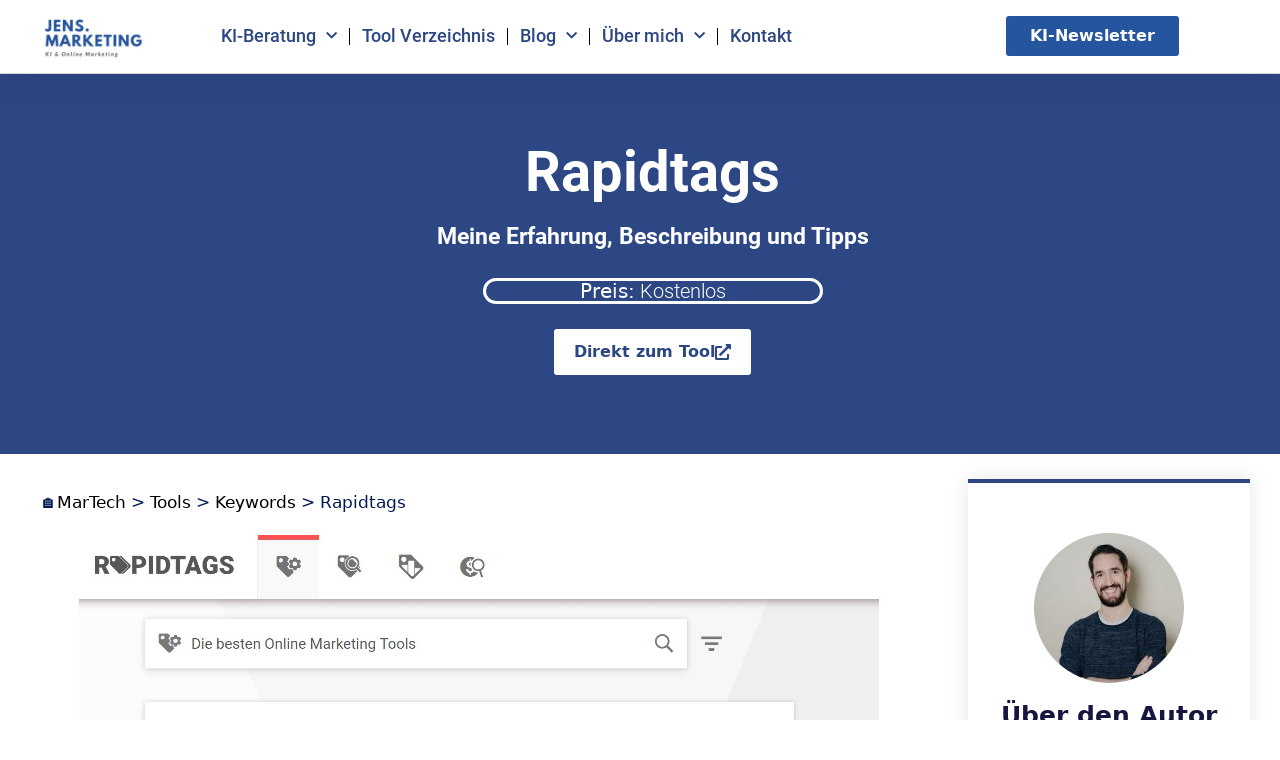

--- FILE ---
content_type: application/x-javascript; charset=utf-8
request_url: https://jens.marketing/wp-content/themes/jens-marketing/assets/js/custom-script.js
body_size: 331
content:
document.getElementById('custom-markdown-input').addEventListener('input', () => {
    const markdownInput = document.getElementById('custom-markdown-input').value;
    const formattedOutput = document.getElementById('custom-formatted-output');

    // Initialize Showdown converter
    const converter = new showdown.Converter({
        noHeaderId: true,
        simpleLineBreaks: true
    });

    // Convert Markdown to HTML
    let htmlContent = converter.makeHtml(markdownInput);

    // Clean up HTML output to remove unwanted spaces, empty paragraphs, and unwanted elements
    htmlContent = htmlContent.replace(/<p>\s*<\/p>/g, ''); // Remove empty paragraphs
    htmlContent = htmlContent.replace(/<p>\s*(<ul>|<ol>|<li>)/g, '$1'); // Remove <p> tags before lists
    htmlContent = htmlContent.replace(/<\/li>\s*<\/p>/g, '</li>'); // Remove closing <p> tags after list items
    htmlContent = htmlContent.replace(/<\/p>\s*(<ul>|<ol>)/g, '$1'); // Remove <p> tags followed by lists
    htmlContent = htmlContent.replace(/<\/p>\s*(<p>)/g, '$1'); // Remove </p> tags followed by <p> tags
    htmlContent = htmlContent.replace(/\s*(<ul>|<ol>|<li>)/g, '$1'); // Remove leading spaces before lists and items
    htmlContent = htmlContent.replace(/<h([1-6])>(.*?)<\/h\1>\s*<p><\/p>/g, '<h$1>$2</h$1>'); // Remove empty paragraphs after headings
    htmlContent = htmlContent.replace(/<\/h([1-6])>\s*<p><\/p>/g, '</h$1>'); // Remove empty paragraphs between headings and paragraphs
    htmlContent = htmlContent.replace(/<::marker><\/::marker>/g, ''); // Remove unwanted marker elements

    // Insert the cleaned-up HTML
    formattedOutput.innerHTML = htmlContent;
});

document.getElementById('custom-paste-button').addEventListener('click', async () => {
    try {
        const text = await navigator.clipboard.readText();
        document.getElementById('custom-markdown-input').value = text;
        document.getElementById('custom-markdown-input').dispatchEvent(new Event('input'));
    } catch (err) {
        alert('Failed to read clipboard contents: ' + err);
    }
});

document.getElementById('custom-clear-button').addEventListener('click', () => {
    document.getElementById('custom-markdown-input').value = '';
    document.getElementById('custom-formatted-output').innerHTML = '';
});

document.getElementById('custom-copy-button').addEventListener('click', () => {
    const formattedOutput = document.getElementById('custom-formatted-output');
    const range = document.createRange();
    range.selectNodeContents(formattedOutput);
    const selection = window.getSelection();
    selection.removeAllRanges();
    selection.addRange(range);

    try {
        document.execCommand('copy');
        alert('Formatierter Text in die Zwischenablage kopiert!');
    } catch (err) {
        alert('Unable to copy text. Please try again.');
    }

    selection.removeAllRanges();
});
